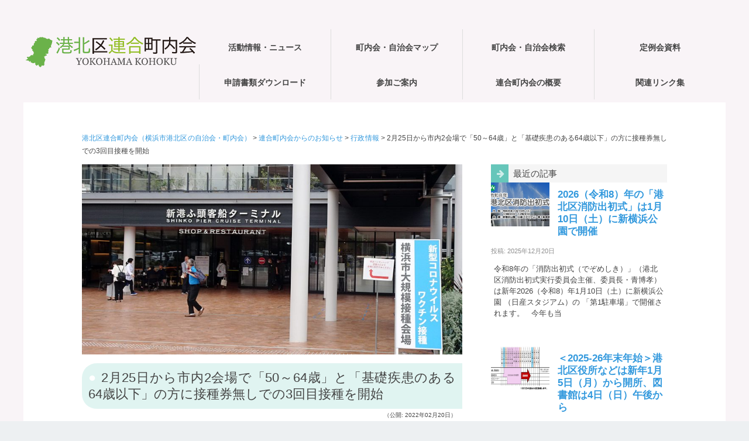

--- FILE ---
content_type: text/html; charset=UTF-8
request_url: https://kohoku-rengou.net/saigai_2022-2/
body_size: 57389
content:

<!DOCTYPE html><html lang="ja"><head><meta charset="UTF-8" /><meta name="viewport" content="width=device-width,initial-scale=1.0"><meta name="format-detection" content="telephone=no" /><link rel="stylesheet" href="https://kohoku-rengou.net/wp-content/cache/autoptimize/autoptimize_single_9a8cff19158e4686b34e0ce93b7dce2d.php" type="text/css" /><link rel="stylesheet" href="https://kohoku-rengou.net/wp-content/cache/autoptimize/autoptimize_single_e9eff5a6ea56a287ada1f392214f1812.php" type="text/css" /><link href="https://maxcdn.bootstrapcdn.com/font-awesome/4.7.0/css/font-awesome.min.css" rel="stylesheet" integrity="sha384-wvfXpqpZZVQGK6TAh5PVlGOfQNHSoD2xbE+QkPxCAFlNEevoEH3Sl0sibVcOQVnN" crossorigin="anonymous"><link rel="alternate" type="application/rss+xml" title="RSS 2.0" href="https://kohoku-rengou.net/feed/" /><link rel="alternate" type="text/xml" title="RSS .92" href="https://kohoku-rengou.net/feed/rss/" /><link rel="alternate" type="application/atom+xml" title="Atom 0.3" href="https://kohoku-rengou.net/feed/atom/" /><link rel="pingback" href="https://kohoku-rengou.net/xmlrpc.php" /><link rel="start" href="https://kohoku-rengou.net" title="Home" /><style>img:is([sizes="auto" i], [sizes^="auto," i]) { contain-intrinsic-size: 3000px 1500px }</style><title>2月25日から市内2会場で「50～64歳」と「基礎疾患のある64歳以下」の方に接種券無しでの3回目接種を開始 | 港北区連合町内会（横浜市港北区の自治会・町内会）</title><meta name="robots" content="max-image-preview:large" /><meta name="author" content="kohoku"/><link rel="canonical" href="https://kohoku-rengou.net/saigai_2022-2/" /><meta name="generator" content="All in One SEO (AIOSEO) 4.8.1.1" /><meta property="og:locale" content="ja_JP" /><meta property="og:site_name" content="港北区連合町内会（横浜市港北区の自治会・町内会） | 横浜市港北区の連合町内会（区連会）公式ホームページ" /><meta property="og:type" content="article" /><meta property="og:title" content="2月25日から市内2会場で「50～64歳」と「基礎疾患のある64歳以下」の方に接種券無しでの3回目接種を開始 | 港北区連合町内会（横浜市港北区の自治会・町内会）" /><meta property="og:url" content="https://kohoku-rengou.net/saigai_2022-2/" /><meta property="article:published_time" content="2022-02-19T17:16:24+00:00" /><meta property="article:modified_time" content="2023-04-21T05:28:30+00:00" /><meta name="twitter:card" content="summary" /><meta name="twitter:title" content="2月25日から市内2会場で「50～64歳」と「基礎疾患のある64歳以下」の方に接種券無しでの3回目接種を開始 | 港北区連合町内会（横浜市港北区の自治会・町内会）" /> <script type="application/ld+json" class="aioseo-schema">{"@context":"https:\/\/schema.org","@graph":[{"@type":"Article","@id":"https:\/\/kohoku-rengou.net\/saigai_2022-2\/#article","name":"2\u670825\u65e5\u304b\u3089\u5e02\u51852\u4f1a\u5834\u3067\u300c50\uff5e64\u6b73\u300d\u3068\u300c\u57fa\u790e\u75be\u60a3\u306e\u3042\u308b64\u6b73\u4ee5\u4e0b\u300d\u306e\u65b9\u306b\u63a5\u7a2e\u5238\u7121\u3057\u3067\u306e3\u56de\u76ee\u63a5\u7a2e\u3092\u958b\u59cb | \u6e2f\u5317\u533a\u9023\u5408\u753a\u5185\u4f1a\uff08\u6a2a\u6d5c\u5e02\u6e2f\u5317\u533a\u306e\u81ea\u6cbb\u4f1a\u30fb\u753a\u5185\u4f1a\uff09","headline":"2\u670825\u65e5\u304b\u3089\u5e02\u51852\u4f1a\u5834\u3067\u300c50\uff5e64\u6b73\u300d\u3068\u300c\u57fa\u790e\u75be\u60a3\u306e\u3042\u308b64\u6b73\u4ee5\u4e0b\u300d\u306e\u65b9\u306b\u63a5\u7a2e\u5238\u7121\u3057\u3067\u306e3\u56de\u76ee\u63a5\u7a2e\u3092\u958b\u59cb","author":{"@id":"https:\/\/kohoku-rengou.net\/author\/kohoku\/#author"},"publisher":{"@id":"https:\/\/kohoku-rengou.net\/#organization"},"image":{"@type":"ImageObject","url":"https:\/\/kohoku-rengou.net\/wp-content\/uploads\/2022\/02\/pp220220_02.jpg","width":1000,"height":648},"datePublished":"2022-02-20T02:16:24+09:00","dateModified":"2023-04-21T14:28:30+09:00","inLanguage":"ja","mainEntityOfPage":{"@id":"https:\/\/kohoku-rengou.net\/saigai_2022-2\/#webpage"},"isPartOf":{"@id":"https:\/\/kohoku-rengou.net\/saigai_2022-2\/#webpage"},"articleSection":"\u884c\u653f\u60c5\u5831, 3\u56de\u76ee\u63a5\u7a2e, \u30ef\u30af\u30c1\u30f3\u63a5\u7a2e, \u63a5\u7a2e\u4f1a\u5834, \u63a5\u7a2e\u5238, \u65b0\u578b\u30b3\u30ed\u30ca\u30a6\u30a4\u30eb\u30b9, \u884c\u653f\u60c5\u5831, \u8ffd\u52a0\u63a5\u7a2e"},{"@type":"BreadcrumbList","@id":"https:\/\/kohoku-rengou.net\/saigai_2022-2\/#breadcrumblist","itemListElement":[{"@type":"ListItem","@id":"https:\/\/kohoku-rengou.net\/#listItem","position":1,"name":"\u5bb6","item":"https:\/\/kohoku-rengou.net\/","nextItem":{"@type":"ListItem","@id":"https:\/\/kohoku-rengou.net\/saigai_2022-2\/#listItem","name":"2\u670825\u65e5\u304b\u3089\u5e02\u51852\u4f1a\u5834\u3067\u300c50\uff5e64\u6b73\u300d\u3068\u300c\u57fa\u790e\u75be\u60a3\u306e\u3042\u308b64\u6b73\u4ee5\u4e0b\u300d\u306e\u65b9\u306b\u63a5\u7a2e\u5238\u7121\u3057\u3067\u306e3\u56de\u76ee\u63a5\u7a2e\u3092\u958b\u59cb"}},{"@type":"ListItem","@id":"https:\/\/kohoku-rengou.net\/saigai_2022-2\/#listItem","position":2,"name":"2\u670825\u65e5\u304b\u3089\u5e02\u51852\u4f1a\u5834\u3067\u300c50\uff5e64\u6b73\u300d\u3068\u300c\u57fa\u790e\u75be\u60a3\u306e\u3042\u308b64\u6b73\u4ee5\u4e0b\u300d\u306e\u65b9\u306b\u63a5\u7a2e\u5238\u7121\u3057\u3067\u306e3\u56de\u76ee\u63a5\u7a2e\u3092\u958b\u59cb","previousItem":{"@type":"ListItem","@id":"https:\/\/kohoku-rengou.net\/#listItem","name":"\u5bb6"}}]},{"@type":"Organization","@id":"https:\/\/kohoku-rengou.net\/#organization","name":"\u6e2f\u5317\u533a\u9023\u5408\u753a\u5185\u4f1a","description":"\u6a2a\u6d5c\u5e02\u6e2f\u5317\u533a\u306e\u9023\u5408\u753a\u5185\u4f1a\uff08\u533a\u9023\u4f1a\uff09\u516c\u5f0f\u30db\u30fc\u30e0\u30da\u30fc\u30b8 \u6e2f\u5317\u533a\u9023\u5408\u753a\u5185\u4f1a\u306f\u6a2a\u6d5c\u5e02\u6e2f\u5317\u533a\u306e13\u5730\u533a\u3067\u6d3b\u52d5\u3059\u308b\u753a\u5185\u4f1a\u30fb\u81ea\u6cbb\u4f1a\u306e\u4ee3\u8868\u8005\u304c\u96c6\u307e\u308a\u69cb\u6210\u3057\u3066\u3044\u307e\u3059","url":"https:\/\/kohoku-rengou.net\/"},{"@type":"Person","@id":"https:\/\/kohoku-rengou.net\/author\/kohoku\/#author","url":"https:\/\/kohoku-rengou.net\/author\/kohoku\/","name":"kohoku"},{"@type":"WebPage","@id":"https:\/\/kohoku-rengou.net\/saigai_2022-2\/#webpage","url":"https:\/\/kohoku-rengou.net\/saigai_2022-2\/","name":"2\u670825\u65e5\u304b\u3089\u5e02\u51852\u4f1a\u5834\u3067\u300c50\uff5e64\u6b73\u300d\u3068\u300c\u57fa\u790e\u75be\u60a3\u306e\u3042\u308b64\u6b73\u4ee5\u4e0b\u300d\u306e\u65b9\u306b\u63a5\u7a2e\u5238\u7121\u3057\u3067\u306e3\u56de\u76ee\u63a5\u7a2e\u3092\u958b\u59cb | \u6e2f\u5317\u533a\u9023\u5408\u753a\u5185\u4f1a\uff08\u6a2a\u6d5c\u5e02\u6e2f\u5317\u533a\u306e\u81ea\u6cbb\u4f1a\u30fb\u753a\u5185\u4f1a\uff09","inLanguage":"ja","isPartOf":{"@id":"https:\/\/kohoku-rengou.net\/#website"},"breadcrumb":{"@id":"https:\/\/kohoku-rengou.net\/saigai_2022-2\/#breadcrumblist"},"author":{"@id":"https:\/\/kohoku-rengou.net\/author\/kohoku\/#author"},"creator":{"@id":"https:\/\/kohoku-rengou.net\/author\/kohoku\/#author"},"image":{"@type":"ImageObject","url":"https:\/\/kohoku-rengou.net\/wp-content\/uploads\/2022\/02\/pp220220_02.jpg","@id":"https:\/\/kohoku-rengou.net\/saigai_2022-2\/#mainImage","width":1000,"height":648},"primaryImageOfPage":{"@id":"https:\/\/kohoku-rengou.net\/saigai_2022-2\/#mainImage"},"datePublished":"2022-02-20T02:16:24+09:00","dateModified":"2023-04-21T14:28:30+09:00"},{"@type":"WebSite","@id":"https:\/\/kohoku-rengou.net\/#website","url":"https:\/\/kohoku-rengou.net\/","name":"\u6e2f\u5317\u533a\u9023\u5408\u753a\u5185\u4f1a\uff5e\u3053\u3046\u307b\u304f\u306e\u753a\u5185\u4f1a\u30fb\u81ea\u6cbb\u4f1a","alternateName":"\u6e2f\u5317\u533a\u9023\u5408\u753a\u5185\u4f1a","description":"\u6a2a\u6d5c\u5e02\u6e2f\u5317\u533a\u306e\u9023\u5408\u753a\u5185\u4f1a\uff08\u533a\u9023\u4f1a\uff09\u516c\u5f0f\u30db\u30fc\u30e0\u30da\u30fc\u30b8","inLanguage":"ja","publisher":{"@id":"https:\/\/kohoku-rengou.net\/#organization"}}]}</script> <link rel='dns-prefetch' href='//www.googletagmanager.com' /> <script type="text/javascript" id="wpp-js" src="https://kohoku-rengou.net/wp-content/plugins/wordpress-popular-posts/assets/js/wpp.min.js?ver=7.3.1" data-sampling="0" data-sampling-rate="100" data-api-url="https://kohoku-rengou.net/wp-json/wordpress-popular-posts" data-post-id="3696" data-token="3ab0bbd67d" data-lang="0" data-debug="0"></script> <script defer src="[data-uri]"></script> <style id='wp-emoji-styles-inline-css' type='text/css'>img.wp-smiley, img.emoji {
		display: inline !important;
		border: none !important;
		box-shadow: none !important;
		height: 1em !important;
		width: 1em !important;
		margin: 0 0.07em !important;
		vertical-align: -0.1em !important;
		background: none !important;
		padding: 0 !important;
	}</style><link rel='stylesheet' id='wp-block-library-css' href='https://kohoku-rengou.net/wp-includes/css/dist/block-library/style.min.css?ver=6.8.3' type='text/css' media='all' /><style id='classic-theme-styles-inline-css' type='text/css'>/*! This file is auto-generated */
.wp-block-button__link{color:#fff;background-color:#32373c;border-radius:9999px;box-shadow:none;text-decoration:none;padding:calc(.667em + 2px) calc(1.333em + 2px);font-size:1.125em}.wp-block-file__button{background:#32373c;color:#fff;text-decoration:none}</style><style id='global-styles-inline-css' type='text/css'>:root{--wp--preset--aspect-ratio--square: 1;--wp--preset--aspect-ratio--4-3: 4/3;--wp--preset--aspect-ratio--3-4: 3/4;--wp--preset--aspect-ratio--3-2: 3/2;--wp--preset--aspect-ratio--2-3: 2/3;--wp--preset--aspect-ratio--16-9: 16/9;--wp--preset--aspect-ratio--9-16: 9/16;--wp--preset--color--black: #000000;--wp--preset--color--cyan-bluish-gray: #abb8c3;--wp--preset--color--white: #ffffff;--wp--preset--color--pale-pink: #f78da7;--wp--preset--color--vivid-red: #cf2e2e;--wp--preset--color--luminous-vivid-orange: #ff6900;--wp--preset--color--luminous-vivid-amber: #fcb900;--wp--preset--color--light-green-cyan: #7bdcb5;--wp--preset--color--vivid-green-cyan: #00d084;--wp--preset--color--pale-cyan-blue: #8ed1fc;--wp--preset--color--vivid-cyan-blue: #0693e3;--wp--preset--color--vivid-purple: #9b51e0;--wp--preset--gradient--vivid-cyan-blue-to-vivid-purple: linear-gradient(135deg,rgba(6,147,227,1) 0%,rgb(155,81,224) 100%);--wp--preset--gradient--light-green-cyan-to-vivid-green-cyan: linear-gradient(135deg,rgb(122,220,180) 0%,rgb(0,208,130) 100%);--wp--preset--gradient--luminous-vivid-amber-to-luminous-vivid-orange: linear-gradient(135deg,rgba(252,185,0,1) 0%,rgba(255,105,0,1) 100%);--wp--preset--gradient--luminous-vivid-orange-to-vivid-red: linear-gradient(135deg,rgba(255,105,0,1) 0%,rgb(207,46,46) 100%);--wp--preset--gradient--very-light-gray-to-cyan-bluish-gray: linear-gradient(135deg,rgb(238,238,238) 0%,rgb(169,184,195) 100%);--wp--preset--gradient--cool-to-warm-spectrum: linear-gradient(135deg,rgb(74,234,220) 0%,rgb(151,120,209) 20%,rgb(207,42,186) 40%,rgb(238,44,130) 60%,rgb(251,105,98) 80%,rgb(254,248,76) 100%);--wp--preset--gradient--blush-light-purple: linear-gradient(135deg,rgb(255,206,236) 0%,rgb(152,150,240) 100%);--wp--preset--gradient--blush-bordeaux: linear-gradient(135deg,rgb(254,205,165) 0%,rgb(254,45,45) 50%,rgb(107,0,62) 100%);--wp--preset--gradient--luminous-dusk: linear-gradient(135deg,rgb(255,203,112) 0%,rgb(199,81,192) 50%,rgb(65,88,208) 100%);--wp--preset--gradient--pale-ocean: linear-gradient(135deg,rgb(255,245,203) 0%,rgb(182,227,212) 50%,rgb(51,167,181) 100%);--wp--preset--gradient--electric-grass: linear-gradient(135deg,rgb(202,248,128) 0%,rgb(113,206,126) 100%);--wp--preset--gradient--midnight: linear-gradient(135deg,rgb(2,3,129) 0%,rgb(40,116,252) 100%);--wp--preset--font-size--small: 13px;--wp--preset--font-size--medium: 20px;--wp--preset--font-size--large: 36px;--wp--preset--font-size--x-large: 42px;--wp--preset--spacing--20: 0.44rem;--wp--preset--spacing--30: 0.67rem;--wp--preset--spacing--40: 1rem;--wp--preset--spacing--50: 1.5rem;--wp--preset--spacing--60: 2.25rem;--wp--preset--spacing--70: 3.38rem;--wp--preset--spacing--80: 5.06rem;--wp--preset--shadow--natural: 6px 6px 9px rgba(0, 0, 0, 0.2);--wp--preset--shadow--deep: 12px 12px 50px rgba(0, 0, 0, 0.4);--wp--preset--shadow--sharp: 6px 6px 0px rgba(0, 0, 0, 0.2);--wp--preset--shadow--outlined: 6px 6px 0px -3px rgba(255, 255, 255, 1), 6px 6px rgba(0, 0, 0, 1);--wp--preset--shadow--crisp: 6px 6px 0px rgba(0, 0, 0, 1);}:where(.is-layout-flex){gap: 0.5em;}:where(.is-layout-grid){gap: 0.5em;}body .is-layout-flex{display: flex;}.is-layout-flex{flex-wrap: wrap;align-items: center;}.is-layout-flex > :is(*, div){margin: 0;}body .is-layout-grid{display: grid;}.is-layout-grid > :is(*, div){margin: 0;}:where(.wp-block-columns.is-layout-flex){gap: 2em;}:where(.wp-block-columns.is-layout-grid){gap: 2em;}:where(.wp-block-post-template.is-layout-flex){gap: 1.25em;}:where(.wp-block-post-template.is-layout-grid){gap: 1.25em;}.has-black-color{color: var(--wp--preset--color--black) !important;}.has-cyan-bluish-gray-color{color: var(--wp--preset--color--cyan-bluish-gray) !important;}.has-white-color{color: var(--wp--preset--color--white) !important;}.has-pale-pink-color{color: var(--wp--preset--color--pale-pink) !important;}.has-vivid-red-color{color: var(--wp--preset--color--vivid-red) !important;}.has-luminous-vivid-orange-color{color: var(--wp--preset--color--luminous-vivid-orange) !important;}.has-luminous-vivid-amber-color{color: var(--wp--preset--color--luminous-vivid-amber) !important;}.has-light-green-cyan-color{color: var(--wp--preset--color--light-green-cyan) !important;}.has-vivid-green-cyan-color{color: var(--wp--preset--color--vivid-green-cyan) !important;}.has-pale-cyan-blue-color{color: var(--wp--preset--color--pale-cyan-blue) !important;}.has-vivid-cyan-blue-color{color: var(--wp--preset--color--vivid-cyan-blue) !important;}.has-vivid-purple-color{color: var(--wp--preset--color--vivid-purple) !important;}.has-black-background-color{background-color: var(--wp--preset--color--black) !important;}.has-cyan-bluish-gray-background-color{background-color: var(--wp--preset--color--cyan-bluish-gray) !important;}.has-white-background-color{background-color: var(--wp--preset--color--white) !important;}.has-pale-pink-background-color{background-color: var(--wp--preset--color--pale-pink) !important;}.has-vivid-red-background-color{background-color: var(--wp--preset--color--vivid-red) !important;}.has-luminous-vivid-orange-background-color{background-color: var(--wp--preset--color--luminous-vivid-orange) !important;}.has-luminous-vivid-amber-background-color{background-color: var(--wp--preset--color--luminous-vivid-amber) !important;}.has-light-green-cyan-background-color{background-color: var(--wp--preset--color--light-green-cyan) !important;}.has-vivid-green-cyan-background-color{background-color: var(--wp--preset--color--vivid-green-cyan) !important;}.has-pale-cyan-blue-background-color{background-color: var(--wp--preset--color--pale-cyan-blue) !important;}.has-vivid-cyan-blue-background-color{background-color: var(--wp--preset--color--vivid-cyan-blue) !important;}.has-vivid-purple-background-color{background-color: var(--wp--preset--color--vivid-purple) !important;}.has-black-border-color{border-color: var(--wp--preset--color--black) !important;}.has-cyan-bluish-gray-border-color{border-color: var(--wp--preset--color--cyan-bluish-gray) !important;}.has-white-border-color{border-color: var(--wp--preset--color--white) !important;}.has-pale-pink-border-color{border-color: var(--wp--preset--color--pale-pink) !important;}.has-vivid-red-border-color{border-color: var(--wp--preset--color--vivid-red) !important;}.has-luminous-vivid-orange-border-color{border-color: var(--wp--preset--color--luminous-vivid-orange) !important;}.has-luminous-vivid-amber-border-color{border-color: var(--wp--preset--color--luminous-vivid-amber) !important;}.has-light-green-cyan-border-color{border-color: var(--wp--preset--color--light-green-cyan) !important;}.has-vivid-green-cyan-border-color{border-color: var(--wp--preset--color--vivid-green-cyan) !important;}.has-pale-cyan-blue-border-color{border-color: var(--wp--preset--color--pale-cyan-blue) !important;}.has-vivid-cyan-blue-border-color{border-color: var(--wp--preset--color--vivid-cyan-blue) !important;}.has-vivid-purple-border-color{border-color: var(--wp--preset--color--vivid-purple) !important;}.has-vivid-cyan-blue-to-vivid-purple-gradient-background{background: var(--wp--preset--gradient--vivid-cyan-blue-to-vivid-purple) !important;}.has-light-green-cyan-to-vivid-green-cyan-gradient-background{background: var(--wp--preset--gradient--light-green-cyan-to-vivid-green-cyan) !important;}.has-luminous-vivid-amber-to-luminous-vivid-orange-gradient-background{background: var(--wp--preset--gradient--luminous-vivid-amber-to-luminous-vivid-orange) !important;}.has-luminous-vivid-orange-to-vivid-red-gradient-background{background: var(--wp--preset--gradient--luminous-vivid-orange-to-vivid-red) !important;}.has-very-light-gray-to-cyan-bluish-gray-gradient-background{background: var(--wp--preset--gradient--very-light-gray-to-cyan-bluish-gray) !important;}.has-cool-to-warm-spectrum-gradient-background{background: var(--wp--preset--gradient--cool-to-warm-spectrum) !important;}.has-blush-light-purple-gradient-background{background: var(--wp--preset--gradient--blush-light-purple) !important;}.has-blush-bordeaux-gradient-background{background: var(--wp--preset--gradient--blush-bordeaux) !important;}.has-luminous-dusk-gradient-background{background: var(--wp--preset--gradient--luminous-dusk) !important;}.has-pale-ocean-gradient-background{background: var(--wp--preset--gradient--pale-ocean) !important;}.has-electric-grass-gradient-background{background: var(--wp--preset--gradient--electric-grass) !important;}.has-midnight-gradient-background{background: var(--wp--preset--gradient--midnight) !important;}.has-small-font-size{font-size: var(--wp--preset--font-size--small) !important;}.has-medium-font-size{font-size: var(--wp--preset--font-size--medium) !important;}.has-large-font-size{font-size: var(--wp--preset--font-size--large) !important;}.has-x-large-font-size{font-size: var(--wp--preset--font-size--x-large) !important;}
:where(.wp-block-post-template.is-layout-flex){gap: 1.25em;}:where(.wp-block-post-template.is-layout-grid){gap: 1.25em;}
:where(.wp-block-columns.is-layout-flex){gap: 2em;}:where(.wp-block-columns.is-layout-grid){gap: 2em;}
:root :where(.wp-block-pullquote){font-size: 1.5em;line-height: 1.6;}</style><link rel='stylesheet' id='wordpress-popular-posts-css-css' href='https://kohoku-rengou.net/wp-content/cache/autoptimize/autoptimize_single_c45f68fb3fc3a1b08f93a0827ea4b067.php?ver=7.3.1' type='text/css' media='all' /><link rel='stylesheet' id='wp-pagenavi-css' href='https://kohoku-rengou.net/wp-content/cache/autoptimize/autoptimize_single_73d29ecb3ae4eb2b78712fab3a46d32d.php?ver=2.70' type='text/css' media='all' /> <script defer type="text/javascript" src="https://kohoku-rengou.net/wp-includes/js/jquery/jquery.min.js?ver=3.7.1" id="jquery-core-js"></script> <script defer type="text/javascript" src="https://kohoku-rengou.net/wp-includes/js/jquery/jquery-migrate.min.js?ver=3.4.1" id="jquery-migrate-js"></script>    <script defer type="text/javascript" src="https://www.googletagmanager.com/gtag/js?id=GT-TX9CDDF" id="google_gtagjs-js"></script> <script defer id="google_gtagjs-js-after" src="[data-uri]"></script> <link rel="EditURI" type="application/rsd+xml" title="RSD" href="https://kohoku-rengou.net/xmlrpc.php?rsd" /><meta name="generator" content="WordPress 6.8.3" /><link rel='shortlink' href='https://kohoku-rengou.net/?p=3696' /><meta name="generator" content="Site Kit by Google 1.150.0" /><style id="wpp-loading-animation-styles">@-webkit-keyframes bgslide{from{background-position-x:0}to{background-position-x:-200%}}@keyframes bgslide{from{background-position-x:0}to{background-position-x:-200%}}.wpp-widget-block-placeholder,.wpp-shortcode-placeholder{margin:0 auto;width:60px;height:3px;background:#dd3737;background:linear-gradient(90deg,#dd3737 0%,#571313 10%,#dd3737 100%);background-size:200% auto;border-radius:3px;-webkit-animation:bgslide 1s infinite linear;animation:bgslide 1s infinite linear}</style><style type="text/css">/* 基本設定 */
body {color: #444444; font-size: 0.875em; line-height: 1.6em;}
#ptitle {color: #81d742;}
#ptitle a {color: #81d742; text-decoration:none;}
/* Link color */
a {color:#3399DD;}
a:hover {color:#CC0066;}
#contents-white #post-list-split  h3 a:hover{color:#CC0066;}
#contents-white #post-list-box  h3 a:hover{color:#CC0066;}
#post-list-card article h4 a:hover{color:#CC0066;}
#post-list-img article h3 a:hover {color:#CC0066;}
#related-posts  article h5 a:hover {color:#CC0066;}
.comments .reply a:hover{color:#CC0066;}
.sidebar-wrapper ul li a:hover{color:#CC0066;}
.footer-wrapper a:hover{color:#CC0066;}
.rank-post .p-post a:hover{color:#CC0066;}
.source a:hover{color:#CC0066;}
/*  ヘッダーナビゲーション  */
#gnav nav ul {font-size: 0.99em;}
#gnav nav  ul  li {width: 25%;}
#gnav nav > ul > li  ul li a{background: #66C6BA; }
#gnav nav > ul > li:hover > a{background: #66C6BA; }
#gnav nav > ul > li  ul li:hover > a{background: #66C6BA; }
#gnav nav  > ul  >li.current-menu-parent >a, #gnav nav > ul  > li.current-menu-item > a {background: #66C6BA;}
/* コンテンツ */
.heading-title, .subheading-title{background: rgba(102,198,186,0.2);}
/* トップページ等設定 */
#info, #contents-color {background-color: #66C6BA;}
/* ２カラム用設定 */
.archive #contents {float: left; width: auto; max-width: calc(100% - 350px); margin: 0; padding: 0; text-align: justify; text-justify: inter-ideograph;}
.single #containar-inner{max-width: 1000px;}
.single #contents {float: left; width: auto; max-width: calc(100% - 350px); margin: 0; padding: 0; text-align: justify; text-justify: inter-ideograph;}
.page #containar-inner{max-width: 1000px;}
.page #contents {float: left; width: auto; max-width: calc(100% - 350px); margin: 0; padding: 0; text-align: justify; text-justify: inter-ideograph;}
/* リスト表示01 */
.p-list article {border-color: 1px dotted #66C6BA; }
/*  続きを読む  */
.next  a:hover {background-color: #66C6BA;}
#contents-color .next  a:hover {background-color: #649DAD;}
/* サイドバー */
.sidebar-wrapper h4{border-color: #66C6BA;}
/* フッター */
.footer-wrapper h4{background: rgba(102,198,186,0.2);}
/* ページナビ */
.wp-pagenavi a:hover{background-color:#649DAD;}
.wp-pagenavi span.current{background-color:#66C6BA;}
/* ------ピックアップ記事等 */
.rank-post .p-post .num2{background-color:#66C6BA;}
/*  検索フォーム  */
#searchsubmit:hover {background-color: #66C6BA;}
/* タグクラウド */
.tagcloud  a:hover {background: #66C6BA; color: #FFF;}
/* 投稿 */
.doc {font-size: 1.08em; line-height: 2.0em;}
/*  サイドバー位置  */
.archive #contents, .single #contents, .page #contents {float: left;}
.archive #sidebar, .single #sidebar, .page #sidebar {float: right;}
#gnav-btn a{color: #66C6BA;}

@media screen and (max-width: 979px) {
  /* コンテンツ */
  .archive #contents, .single #contents, .page #contents{float: none; max-width: 100%;}
}</style><style type="text/css" id="custom-background-css">body.custom-background { background-color: #f9f4f7; }</style><link rel="icon" href="https://kohoku-rengou.net/wp-content/uploads/2020/08/cropped-siteicon-1-32x32.png" sizes="32x32" /><link rel="icon" href="https://kohoku-rengou.net/wp-content/uploads/2020/08/cropped-siteicon-1-192x192.png" sizes="192x192" /><link rel="apple-touch-icon" href="https://kohoku-rengou.net/wp-content/uploads/2020/08/cropped-siteicon-1-180x180.png" /><meta name="msapplication-TileImage" content="https://kohoku-rengou.net/wp-content/uploads/2020/08/cropped-siteicon-1-270x270.png" /> <!--[if lt IE 9]> <script src="http://html5shiv.googlecode.com/svn/trunk/html5.js"></script> <script src="https://kohoku-rengou.net/wp-content/themes/a1410/js/respond.min.js"></script> <![endif]--></head><body class="wp-singular post-template-default single single-post postid-3696 single-format-standard custom-background wp-theme-a1410"><div id="wrapper"><header><div id="gnav-btn"><div><a class="fa fa-bars" href="#"></a></div></div><div id="header-inner"><div id="ptitle"><a href="https://kohoku-rengou.net"><img src="https://kohoku-rengou.net/wp-content/uploads/2020/08/minirogo_300.png" alt="港北区連合町内会（横浜市港北区の自治会・町内会）" /></a></div><div id="gnav"><nav><ul><li><a href="https://kohoku-rengou.net/news/"><span class="target">活動情報・ニュース</span></a></li><li><a href="https://kohoku-rengou.net/area_info/"><span class="target">町内会・自治会マップ</span></a></li><li><a href="https://kohoku-rengou.net/area_search/"><span class="target">町内会・自治会検索</span></a></li><li><a href="https://kohoku-rengou.net/meeting_materials/"><span class="target">定例会資料</span></a></li><li><a href="https://kohoku-rengou.net/documents/"><span class="target">申請書類ダウンロード</span></a></li><li><a href="https://kohoku-rengou.net/joining/"><span class="target">参加ご案内</span></a></li><li><a href="https://kohoku-rengou.net/information/"><span class="target">連合町内会の概要</span></a><ul class="sub-menu"><li><a href="https://kohoku-rengou.net/information/video/"><span class="target">映像と動画のページ</span></a></li></ul></li><li><a href="https://kohoku-rengou.net/link/"><span class="target">関連リンク集</span></a></li></ul></nav></div></div></header><div class="clr"></div><div id="containar"><div id="containar-inner"><div id="plist"> <span property="itemListElement" typeof="ListItem"><a property="item" typeof="WebPage" title="Go to 港北区連合町内会（横浜市港北区の自治会・町内会）." href="https://kohoku-rengou.net" class="home" ><span property="name">港北区連合町内会（横浜市港北区の自治会・町内会）</span></a><meta property="position" content="1"></span> &gt; <span property="itemListElement" typeof="ListItem"><a property="item" typeof="WebPage" title="Go to the 連合町内会からのお知らせ category archives." href="https://kohoku-rengou.net/category/infomation/" class="taxonomy category" ><span property="name">連合町内会からのお知らせ</span></a><meta property="position" content="2"></span> &gt; <span property="itemListElement" typeof="ListItem"><a property="item" typeof="WebPage" title="Go to the 行政情報 category archives." href="https://kohoku-rengou.net/category/infomation/public/" class="taxonomy category" ><span property="name">行政情報</span></a><meta property="position" content="3"></span> &gt; <span property="itemListElement" typeof="ListItem"><span property="name" class="post post-post current-item">2月25日から市内2会場で「50～64歳」と「基礎疾患のある64歳以下」の方に接種券無しでの3回目接種を開始</span><meta property="url" content="https://kohoku-rengou.net/saigai_2022-2/"><meta property="position" content="4"></span></div><div id="contents"><div class="clr"></div><div class="eye-set txtcenter" style="margin-bottom: 15px;"><img width="900" height="450" src="https://kohoku-rengou.net/wp-content/uploads/2022/02/pp220220_02-900x450.jpg" class="attachment-l-size size-l-size wp-post-image" alt="" decoding="async" fetchpriority="high" /></div><article><h1 class="heading-title">2月25日から市内2会場で「50～64歳」と「基礎疾患のある64歳以下」の方に接種券無しでの3回目接種を開始</h1><div class="posted">（公開: 2022年02月20日）</div><div class="doc"><div>横浜市では「<strong>みなとみらい会場</strong>」（横浜ハンマーヘッド）と「<strong>桜木町・馬車道会場</strong>」（横浜ワールドポーターズ）で、「<strong>50～64歳</strong>」と「<strong>基礎疾患のある64～18歳</strong>」の市民に対し、接種券が届いていなくても<strong>3回目の接種が可能</strong>となります。ただし、2回目の接種完了から<strong>6カ月以上が経過</strong>していることが必要です。</div><p>&nbsp;</p><div><strong>接種券無し</strong>での3回目接種が可能となるのは以下の方々です。</div><ol><li><span style="font-size: 14pt;">3回目接種日に2回目接種完了から<strong>6カ月が経過</strong>している方</span></li><li><span style="font-size: 14pt;">3回目接種の接種券が届いていない方</span></li><li><span style="font-size: 14pt;">次のいずれかに該当する方→（1）<strong>基礎疾患</strong>のある<strong>18歳以上64歳以下</strong>の方、（2）<strong>50歳～64歳</strong>の方</span></li><li><span style="font-size: 14pt;">3回目接種日時点で横浜市内に住民登録がある方</span></li><li><span style="font-size: 14pt;">横浜市発行の接種券で2回目の接種を受け、「接種券番号」がわかる方</span></li></ol><div><div id="attachment_3701" style="width: 220px" class="wp-caption alignnone"><a href="https://kohoku-rengou.net/wp-content/uploads/2022/02/pp220220_01.jpg" target="_blank" rel="noopener noreferrer"><img decoding="async" aria-describedby="caption-attachment-3701" class="waku wp-image-3701 size-medium" src="https://kohoku-rengou.net/wp-content/uploads/2022/02/pp220220_01-210x300.jpg" alt="" width="210" height="300" srcset="https://kohoku-rengou.net/wp-content/uploads/2022/02/pp220220_01-210x300.jpg 210w, https://kohoku-rengou.net/wp-content/uploads/2022/02/pp220220_01-717x1024.jpg 717w, https://kohoku-rengou.net/wp-content/uploads/2022/02/pp220220_01-105x150.jpg 105w, https://kohoku-rengou.net/wp-content/uploads/2022/02/pp220220_01-768x1097.jpg 768w, https://kohoku-rengou.net/wp-content/uploads/2022/02/pp220220_01-1075x1536.jpg 1075w, https://kohoku-rengou.net/wp-content/uploads/2022/02/pp220220_01.jpg 1200w" sizes="(max-width: 210px) 100vw, 210px" /></a><p id="caption-attachment-3701" class="wp-caption-text">3回目の「接種券なし接種」の詳細（横浜市の発表資料より）</p></div></div><p>&nbsp;</p><div>以上に該当する方の接種予約は「インターネット受付」のみで行われ、<strong>専用の予約ページ</strong>からのみ可能です。</div><p>&nbsp;</p><div>現時点では「みなとみらい会場」が<strong>2月25日(金）</strong>から3月15日（火）まで1日あたり1000人、「桜木町・馬車道会場」は2月25日（金）から3月16日（水）まで1日あたり300人に実施予定となっています。</div><p>&nbsp;</p><div><strong>使用ワクチンは「モデルナ社製」</strong>となっており、1・2回目が「ファイザー社製」であっても<strong><a href="https://www.city.yokohama.lg.jp/kurashi/kenko-iryo/yobosesshu/vaccine/vaccine-portal/mix.html" target="_blank" rel="noopener noreferrer">交互接種が可能</a></strong>です。</div><p>&nbsp;</p><div>3回目接種と接種券の発送に関しては<a href="https://kohoku-rengou.net/saigai_2022/">こちらの記事でもご案内しています</a>。</div><p>&nbsp;</p><div><span style="font-size: 12pt;">3回目接種の<strong>「接種券なし接種」</strong>の詳細と予約については、<strong><a href="https://www.city.yokohama.lg.jp/kurashi/kenko-iryo/yobosesshu/vaccine/vaccine-portal/kennashi-sessyu.html" target="_blank" rel="noopener noreferrer">横浜市の特設ページをご確認ください</a></strong>。</span></div><div></div><div></div></div></article><div class="clr"></div> <br /><h3  class="subheading-title">同ジャンル関連コンテンツ</h3><div id="related-posts"><article><div class="img-set"> <a href="https://kohoku-rengou.net/osirase2022-3/" class="link"><img width="600" height="400" src="https://kohoku-rengou.net/wp-content/uploads/2022/10/221013p001-600x400.jpg" class="attachment-m-size size-m-size wp-post-image" alt="" decoding="async" /></a></div><h5><a href="https://kohoku-rengou.net/osirase2022-3/">【情報提供】一部地域で「用途地域」見直しを実施、10月24日（月）夜に港北公会堂にて説明会が開かれます</a></h5><p>2022（令和4）年10月、横浜市では土地利用の目的を13種類に分けた「用途地域」や、敷地面積に…</p></article><article><div class="img-set"> <a href="https://kohoku-rengou.net/kuminbunka_center/" class="link"><img width="600" height="400" src="https://kohoku-rengou.net/wp-content/uploads/2021/12/p211224_kuminbunka_image00-600x400.jpg" class="attachment-m-size size-m-size wp-post-image" alt="" decoding="async" loading="lazy" /></a></div><h5><a href="https://kohoku-rengou.net/kuminbunka_center/">【港北区】2023年度下期オープン「港北区民文化センター」の愛称案を募集中です</a></h5><p>2023年度下期（2023年10月～2024年3月）に綱島駅東口（新綱島駅）にオープンする港北区…</p></article><article><div class="img-set"> <a href="https://kohoku-rengou.net/saigai-2/" class="link"><img width="600" height="400" src="https://kohoku-rengou.net/wp-content/uploads/2021/03/0324_index-600x400.jpg" class="attachment-m-size size-m-size wp-post-image" alt="" decoding="async" loading="lazy" /></a></div><h5><a href="https://kohoku-rengou.net/saigai-2/">【横浜市発表】新型コロナウイルスワクチンの高齢者接種の見通しについて（3月24日）</a></h5><p>新型コロナウイルスワクチンの接種について、横浜市健康福祉局から2021年3月24日付けで、高齢者…</p></article><article><div class="img-set"> <a href="https://kohoku-rengou.net/osirase2025/" class="link"><img width="600" height="400" src="https://kohoku-rengou.net/wp-content/uploads/2025/08/ko250825index2-600x400.jpg" class="attachment-m-size size-m-size wp-post-image" alt="" decoding="async" loading="lazy" /></a></div><h5><a href="https://kohoku-rengou.net/osirase2025/">【ご協力お願いいたします】2025（令和7）年は9月～10月に「国勢調査」が行われます</a></h5><p>今年は5年に一度の「国勢調査」の年です。すでに港北区内でも各町内会・自治会の掲示板でも掲出いただ…</p></article><article><div class="img-set"> <a href="https://kohoku-rengou.net/bousai2024/" class="link"><img width="600" height="400" src="https://kohoku-rengou.net/wp-content/uploads/2024/03/p240322pp000-600x400.jpg" class="attachment-m-size size-m-size wp-post-image" alt="" decoding="async" loading="lazy" srcset="https://kohoku-rengou.net/wp-content/uploads/2024/03/p240322pp000-600x400.jpg 600w, https://kohoku-rengou.net/wp-content/uploads/2024/03/p240322pp000-300x200.jpg 300w, https://kohoku-rengou.net/wp-content/uploads/2024/03/p240322pp000-200x134.jpg 200w, https://kohoku-rengou.net/wp-content/uploads/2024/03/p240322pp000-768x513.jpg 768w, https://kohoku-rengou.net/wp-content/uploads/2024/03/p240322pp000.jpg 800w" sizes="auto, (max-width: 600px) 100vw, 600px" /></a></div><h5><a href="https://kohoku-rengou.net/bousai2024/">港北区でも「高潮」による浸水想定区域が見直されました（2024年3月）</a></h5><p>東京湾沿岸で台風などにより想定し得る最大規模の「高潮」が発生した場合の「浸水想定区域」について、…</p></article><article><div class="img-set"> <a href="https://kohoku-rengou.net/osirase2022-2/" class="link"><img width="600" height="400" src="https://kohoku-rengou.net/wp-content/uploads/2022/04/p220423p02-600x400.jpg" class="attachment-m-size size-m-size wp-post-image" alt="" decoding="async" loading="lazy" /></a></div><h5><a href="https://kohoku-rengou.net/osirase2022-2/">＜終了＞【情報提供】新横浜でも「マイナンバーカード」申請ができます、顔写真の無料撮影も</a></h5><p>新横浜駅から徒歩5分ほどのオフィスビル内に2021年1月から港北区役所が区民向けに「マイナンバー…</p></article><article><div class="img-set"> <a href="https://kohoku-rengou.net/osirase2023-4/" class="link"><img width="600" height="400" src="https://kohoku-rengou.net/wp-content/uploads/2023/05/ko230522p000-600x400.jpg" class="attachment-m-size size-m-size wp-post-image" alt="" decoding="async" loading="lazy" /></a></div><h5><a href="https://kohoku-rengou.net/osirase2023-4/">2023年度も港北区の基本目標は「活気にあふれ、人が、地域がつながる『ふるさと港北』」に</a></h5><p>2023（令和5）年度の港北区における運営方針が決まり、基本目標として前年度に続き「活気にあふれ…</p></article><article><div class="img-set"> <a href="https://kohoku-rengou.net/osirase2025-3/" class="link"><img width="600" height="400" src="https://kohoku-rengou.net/wp-content/uploads/2025/12/pp251212_0000-600x400.jpg" class="attachment-m-size size-m-size wp-post-image" alt="" decoding="async" loading="lazy" /></a></div><h5><a href="https://kohoku-rengou.net/osirase2025-3/">12月17日（水）以降に日吉駅前（商店街側）が自転車含め「一方通行」となります</a></h5><p>日吉駅前（西口＝商店街側）から放射状に広がる「普通部通り」「日吉中央通り」「浜銀通り」「サンロー…</p></article></div><div class="clr"></div></div><div id="sidebar"><div id="sidebar1"><div id="custom_post_widget-17" class="sidebar-wrapper"><h4>最近の記事</h4><div class="su-posts su-posts-default-loop "><div id="su-post-6394" class="su-post "> <a class="su-post-thumbnail" href="https://kohoku-rengou.net/event_2026/"><img loading="lazy" decoding="async" width="400" height="300" src="https://kohoku-rengou.net/wp-content/uploads/2025/12/p251220pp000-400x300.jpg" class="attachment-post-thumbnail size-post-thumbnail wp-post-image" alt="" srcset="https://kohoku-rengou.net/wp-content/uploads/2025/12/p251220pp000-400x300.jpg 400w, https://kohoku-rengou.net/wp-content/uploads/2025/12/p251220pp000-120x90.jpg 120w" sizes="auto, (max-width: 400px) 100vw, 400px" /></a><h2 class="su-post-title"><a href="https://kohoku-rengou.net/event_2026/">2026（令和8）年の「港北区消防出初式」は1月10日（土）に新横浜公園で開催</a></h2><div class="su-post-meta"> 投稿: 2025年12月20日</div><div class="su-post-excerpt"><p>令和8年の「消防出初式（でぞめしき）」（港北区消防出初式実行委員会主催、委員長・青博孝）は新年2026（令和8）年1月10日（土）に新横浜公園 （日産スタジアム）の 「第1駐車場」で開催されます。 &nbsp; 今年も当</p></div></div><div id="su-post-6386" class="su-post "> <a class="su-post-thumbnail" href="https://kohoku-rengou.net/osirase2025-4/"><img loading="lazy" decoding="async" width="400" height="300" src="https://kohoku-rengou.net/wp-content/uploads/2025/12/pp251219p-400x300.jpg" class="attachment-post-thumbnail size-post-thumbnail wp-post-image" alt="" srcset="https://kohoku-rengou.net/wp-content/uploads/2025/12/pp251219p-400x300.jpg 400w, https://kohoku-rengou.net/wp-content/uploads/2025/12/pp251219p-120x90.jpg 120w" sizes="auto, (max-width: 400px) 100vw, 400px" /></a><h2 class="su-post-title"><a href="https://kohoku-rengou.net/osirase2025-4/">＜2025-26年末年始＞港北区役所などは新年1月5日（月）から開所、図書館は4日（日）午後から</a></h2><div class="su-post-meta"> 投稿: 2025年12月19日</div><div class="su-post-excerpt"><p>2025（令和7）年の年末から2026（令和8）年の年始にかけて港北区役所などの行政機関をはじめ、図書館や地区センター、地域ケアプラザなどの市民向け施設も閉庁・休館となります。 &nbsp; 区役所に関しては年末が12月</p></div></div><div id="su-post-6370" class="su-post "> <a class="su-post-thumbnail" href="https://kohoku-rengou.net/osirase2025-2/"><img loading="lazy" decoding="async" width="400" height="300" src="https://kohoku-rengou.net/wp-content/uploads/2025/12/pp251212_00-400x300.jpg" class="attachment-post-thumbnail size-post-thumbnail wp-post-image" alt="" srcset="https://kohoku-rengou.net/wp-content/uploads/2025/12/pp251212_00-400x300.jpg 400w, https://kohoku-rengou.net/wp-content/uploads/2025/12/pp251212_00-120x90.jpg 120w" sizes="auto, (max-width: 400px) 100vw, 400px" /></a><h2 class="su-post-title"><a href="https://kohoku-rengou.net/osirase2025-2/">2025年の横浜市内「ごみ収集」は12月30日（火）まで、新年は1月5日（月）から始まります</a></h2><div class="su-post-meta"> 投稿: 2025年12月12日</div><div class="su-post-excerpt"><p>2025（令和7）年の「ごみ収集」は2025年12月30日（火）まで通常通り行われ、新年（2026年＝令和8年）は1月5日（月）から始まります。 &nbsp; 今年は5日間にわたってごみ回収がストップする形となるため、で</p></div></div><div id="su-post-6376" class="su-post "> <a class="su-post-thumbnail" href="https://kohoku-rengou.net/osirase2025-3/"><img loading="lazy" decoding="async" width="400" height="300" src="https://kohoku-rengou.net/wp-content/uploads/2025/12/pp251212_0000-400x300.jpg" class="attachment-post-thumbnail size-post-thumbnail wp-post-image" alt="" srcset="https://kohoku-rengou.net/wp-content/uploads/2025/12/pp251212_0000-400x300.jpg 400w, https://kohoku-rengou.net/wp-content/uploads/2025/12/pp251212_0000-120x90.jpg 120w" sizes="auto, (max-width: 400px) 100vw, 400px" /></a><h2 class="su-post-title"><a href="https://kohoku-rengou.net/osirase2025-3/">12月17日（水）以降に日吉駅前（商店街側）が自転車含め「一方通行」となります</a></h2><div class="su-post-meta"> 投稿: 2025年12月12日</div><div class="su-post-excerpt"><p>日吉駅前（西口＝商店街側）から放射状に広がる「普通部通り」「日吉中央通り」「浜銀通り」「サンロード」の4つの道路について、駅前（ロータリー）から70メートル程度にわたって一方通行に変わります。 &nbsp; &nbsp;</p></div></div><div id="su-post-6361" class="su-post "> <a class="su-post-thumbnail" href="https://kohoku-rengou.net/202511_materials/"><img loading="lazy" decoding="async" width="350" height="300" src="https://kohoku-rengou.net/wp-content/uploads/2020/09/siryou_kokai_350-350x300.jpg" class="attachment-post-thumbnail size-post-thumbnail wp-post-image" alt="資料公開" /></a><h2 class="su-post-title"><a href="https://kohoku-rengou.net/202511_materials/">2025年11月「定例会」の資料を公開しました（11月20日）</a></h2><div class="su-post-meta"> 投稿: 2025年11月20日</div><div class="su-post-excerpt"><p>港北区連合町内会では、2025（令和7）年度の「11月定例会」を11月20日（木）に港北区役所内で開催いたしました。 &nbsp; 今回は年内最後の開催となるため資料が多くなっています。議題・報告では、「災害時要援護者支</p></div></div></div></div></div><div id="sidebar2"><div id="nav_menu-4" class="sidebar-wrapper"><h4>カテゴリ</h4><div class="menu-topmenu-container"><ul id="menu-topmenu-1" class="menu"><li><a href="https://kohoku-rengou.net/news/">活動情報・ニュース</a></li><li><a href="https://kohoku-rengou.net/area_info/">町内会・自治会マップ</a></li><li><a href="https://kohoku-rengou.net/area_search/">町内会・自治会検索</a></li><li><a href="https://kohoku-rengou.net/meeting_materials/">定例会資料</a></li><li><a href="https://kohoku-rengou.net/documents/">申請書類ダウンロード</a></li><li><a href="https://kohoku-rengou.net/joining/">参加ご案内</a></li><li><a href="https://kohoku-rengou.net/information/">連合町内会の概要</a><ul class="sub-menu"><li><a href="https://kohoku-rengou.net/information/video/">映像と動画のページ</a></li></ul></li><li><a href="https://kohoku-rengou.net/link/">関連リンク集</a></li></ul></div></div><div id="nav_menu-5" class="sidebar-wrapper"><h4>町内会・自治会の紹介</h4><div class="menu-%e3%83%a1%e3%83%8b%e3%83%a5%e3%83%bc2%ef%bc%88%e5%90%84%e7%94%ba%e5%86%85%e4%bc%9a%e3%81%82%e3%82%8a%ef%bc%89-container"><ul id="menu-%e3%83%a1%e3%83%8b%e3%83%a5%e3%83%bc2%ef%bc%88%e5%90%84%e7%94%ba%e5%86%85%e4%bc%9a%e3%81%82%e3%82%8a%ef%bc%89" class="menu"><li><a href="https://kohoku-rengou.net/area_info/hiyoshi/">日吉地区連合町内会の紹介</a></li><li><a href="https://kohoku-rengou.net/area_info/tsunashima/">綱島地区連合自治会の紹介</a></li><li><a href="https://kohoku-rengou.net/area_info/oosone/">大曽根自治連合会の紹介</a></li><li><a href="https://kohoku-rengou.net/area_info/tarumachi/">樽町連合町内会の紹介</a></li><li><a href="https://kohoku-rengou.net/area_info/kikuna/">菊名地区連合町内会の紹介</a></li><li><a href="https://kohoku-rengou.net/area_info/morooka/">師岡地区連合町内会の紹介</a></li><li><a href="https://kohoku-rengou.net/area_info/ookurayama/">大倉山地区連合町会の紹介</a></li><li><a href="https://kohoku-rengou.net/area_info/shinohara/">篠原地区連合自治会の紹介</a></li><li><a href="https://kohoku-rengou.net/area_info/shirosato/">城郷地区連合町内会の紹介</a></li><li><a href="https://kohoku-rengou.net/area_info/nippa/">新羽町連合町内会の紹介</a></li><li><a href="https://kohoku-rengou.net/area_info/shinyoshida/">新吉田連合町内会の紹介</a></li><li><a href="https://kohoku-rengou.net/area_info/shinyoshida_asunaro/">新吉田あすなろ連合町内会の紹介</a></li><li><a href="https://kohoku-rengou.net/area_info/takata/">高田町連合町内会の紹介</a></li></ul></div></div></div></div><div class="clr"></div></div></div><footer><div id="footer-inner"><div class="f-left"><div class="inner"><div class="footer-wrapper"><h4>港北区連合町内会へのお問い合わせ</h4><p><img loading="lazy" decoding="async" class="alignleft wp-image-297 size-full" src="https://kohoku-rengou.net/wp-content/uploads/2020/09/mizukiy.jpg" alt="港北区ミズキー" width="60" height="75" /><strong><span style="font-size: 12pt;">港北区連合町内会事務局</span></strong><br /> （港北区役所・地域振興課内）<br /> 〒222-0032 横浜市港北区大豆戸町26-1<br /> TEL：045‐540‐2234／FAX：045‐540‐2245</p></div></div></div><div class="f-center"><div class="inner"><div class="footer-wrapper"><h4>港北区連合町内会のご案内</h4><p><a href="https://kohoku-rengou.net/information/"><img loading="lazy" decoding="async" class="alignleft wp-image-229" src="https://kohoku-rengou.net/wp-content/uploads/2020/09/gaiyou_rg-150x150.jpg" alt="港北区連合町内会の概要" width="51" height="51" srcset="https://kohoku-rengou.net/wp-content/uploads/2020/09/gaiyou_rg-150x150.jpg 150w, https://kohoku-rengou.net/wp-content/uploads/2020/09/gaiyou_rg-300x300.jpg 300w, https://kohoku-rengou.net/wp-content/uploads/2020/09/gaiyou_rg.jpg 500w" sizes="auto, (max-width: 51px) 100vw, 51px" /></a></p><p><span style="font-size: 10pt;">連合町内会を組織する各町内会・自治会はこちらのページで紹介・案内しておりますので<a href="https://kohoku-rengou.net/information/">ご覧ください</a></span></p></div></div></div><div class="f-right"><div class="inner"><div class="footer-wrapper"><h4>サイトマップのご案内</h4><p><span style="font-size: 14pt;"><a href="https://kohoku-rengou.net/ps-sitemap/"><img loading="lazy" decoding="async" class="alignleft wp-image-219" src="https://kohoku-rengou.net/wp-content/uploads/2020/09/sitemap_rg-150x150.jpg" alt="サイトマップ" width="50" height="50" srcset="https://kohoku-rengou.net/wp-content/uploads/2020/09/sitemap_rg-150x150.jpg 150w, https://kohoku-rengou.net/wp-content/uploads/2020/09/sitemap_rg-300x300.jpg 300w, https://kohoku-rengou.net/wp-content/uploads/2020/09/sitemap_rg.jpg 400w" sizes="auto, (max-width: 50px) 100vw, 50px" /></a></span></p><p><span style="font-size: 10pt;">本サイトの各ページを一覧表にて紹介する<strong><a href="https://kohoku-rengou.net/ps-sitemap/">サイトマップはこちら</a></strong>で公開しています</span></p></div></div></div><div class="clr"></div></div><div id="copyright"><p>&copy; 2020 港北区連合町内会（横浜市港北区の自治会・町内会）</p></div></footer></div>  <script type="speculationrules">{"prefetch":[{"source":"document","where":{"and":[{"href_matches":"\/*"},{"not":{"href_matches":["\/wp-*.php","\/wp-admin\/*","\/wp-content\/uploads\/*","\/wp-content\/*","\/wp-content\/plugins\/*","\/wp-content\/themes\/a1410\/*","\/*\\?(.+)"]}},{"not":{"selector_matches":"a[rel~=\"nofollow\"]"}},{"not":{"selector_matches":".no-prefetch, .no-prefetch a"}}]},"eagerness":"conservative"}]}</script> <link rel='stylesheet' id='su-shortcodes-css' href='https://kohoku-rengou.net/wp-content/cache/autoptimize/autoptimize_single_db7009310a85da4afa7b273d820bf5fe.php?ver=7.4.5' type='text/css' media='all' /> <script defer type="text/javascript" src="https://kohoku-rengou.net/wp-content/cache/autoptimize/autoptimize_single_20702abd7d53e3f859071af9e51217f9.php" id="myscript-js"></script> <script defer type="text/javascript" src="https://kohoku-rengou.net/wp-includes/js/comment-reply.min.js?ver=6.8.3" id="comment-reply-js" data-wp-strategy="async"></script> <script defer id="wpfront-scroll-top-js-extra" src="[data-uri]"></script> <script type="text/javascript" src="https://kohoku-rengou.net/wp-content/plugins/wpfront-scroll-top/includes/assets/wpfront-scroll-top.min.js?ver=3.0.0.06281" id="wpfront-scroll-top-js" defer="defer" data-wp-strategy="defer"></script> </body></html>

--- FILE ---
content_type: text/css; charset=utf-8
request_url: https://kohoku-rengou.net/wp-content/cache/autoptimize/autoptimize_single_9a8cff19158e4686b34e0ce93b7dce2d.php
body_size: 22832
content:
html{overflow-y:scroll;background-color:#edf0f2}body,div,dl,dt,dd,ul,ul li,h1,h2,h3,h4,h5,h6,pre,form,fieldset,input,textarea,p,blockquote,th,td,section,nav,article,aside,hgroup,header,address,figure,figcaption{margin:0;padding:0}address,caption,cite,code,dfn,em,strong,th,var{font-style:normal;font-weight:400}table{border-collapse:collapse;border-spacing:0}caption,th{text-align:left}q:before,q:after{content:''}object,embed{vertical-align:top}hr,legend{display:none}h1,h2,h3,h4,h5,h6{font-size:100%;font-weight:400}img,abbr,acronym,fieldset{border:0}img{vertical-align:bottom;-ms-interpolation-mode:bicubic}ul li{list-style-type:none}.textwidget{margin:0;padding:0;text-align:left}body{font-family:-apple-system,BlinkMacSystemFont,"Helvetica Neue","Noto Sans Japanese","ヒラギノ角ゴ ProN W3",Hiragino Kaku Gothic ProN,Arial,Meiryo,'ＭＳ Ｐゴシック',sans-serif;color:#333;font-size:.875em;line-height:1.6em;text-align:left;font-weight:400;-webkit-text-size-adjust:100%;-webkit-font-smoothing:antialiased}a{outline:none}a{color:#00a2d8;text-decoration:none}a:hover{color:#00a2d8;text-decoration:underline}img{max-width:100%;height:auto;-webkit-transition:all .25s ease-in-out;transition:all .25s ease-in-out;vertical-align:bottom}.alignleft{float:left;margin:5px 10px 5px 0}.alignright{float:right;margin:5px 0 5px 10px}.aligncenter{margin:5px auto;display:block}a.link img,a img.link{margin:0;overflow:hidden}a:hover.link img,a:hover img.link{transform:scale(1.15,1.15);-webkit-transform:scale(1.15,1.15)}*{-webkit-box-sizing:border-box;box-sizing:border-box}.text-center{text-align:center}#wrapper{width:100%}header{width:100%}#header-inner{width:1200px;margin:0 auto}#header-inner #ptitle{float:left;padding:50px 0}#gnav-btn{display:none}#gnav{width:calc(100%-300px);margin-left:300px}#gnav nav{padding:50px 0}#gnav nav>ul{list-style-type:none}#gnav nav>ul>li{position:relative;width:20%;float:left;margin:0;padding:0;height:60px;text-align:center;z-index:20}#gnav nav>ul li .target{padding:0 10px;display:inline-block;vertical-align:middle;line-height:1.2em}#gnav nav>ul>li a{display:block;margin:0;padding:0;color:#444;font-weight:700;line-height:60px;line-height:60px;text-decoration:none;border-left:1px solid #ddd}#gnav nav>ul>li:first-child a{border-left:none}#gnav nav>ul>li>ul{position:absolute;top:100%;left:0;list-style:none;margin:0}#gnav nav>ul>li:last-child>ul{left:-50%;width:100%}#gnav nav>ul>li ul li{overflow:hidden;width:150%;height:0;-webkit-transition:.2s;transition:.2s}#gnav nav>ul>li ul li a{height:40px;line-height:40px;padding-left:10px;text-align:left;color:#fff;font-size:1em;font-weight:700;background:#7ecae9}#gnav nav>ul>li:hover>a{background:#7ecae9;color:#fff}#gnav nav>ul>li ul li:hover>a{background:#7ecae9;text-decoration:underline}#gnav nav>ul>li.current-menu-parent>a,#gnav nav>ul>li.current-menu-item>a{background:#7ecae9;color:#fff}#gnav nav>ul>li:hover ul li{overflow:visible;height:40px}#gnav nav>ul>li:hover ul li:last-child{border-bottom:0}#mainvisual{width:100%;text-align:center;overflow:hidden}#mainvisual-inner{position:relative;max-width:1200px;margin:0 auto;z-index:10}#mainvisual .img_small{display:none}#plist{width:100%;padding:0 0 1em;font-size:84%}#containar{width:1200px;margin:0 auto;padding:0;overflow:hidden}h1{margin:0;padding:10px 0;font-size:1.58em;font-weight:500;line-height:1.3em}h2{margin:0;padding:10px 0;font-size:1.58em;font-weight:500;line-height:1.3em}h3{margin:0;padding:10px 0;font-size:1.43em;font-weight:500;line-height:1.3em}h4{margin:0;padding:10px 0;font-size:1.29em;font-weight:500;line-height:1.3em}h5{margin:0;padding:10px 0;font-size:1.15em;font-weight:500;line-height:1.3em}h6{margin:0;padding:10px 0;font-size:1.08em;font-weight:500;line-height:1.3em}.main-title{padding:0 0 10px;font-size:2em;font-weight:500;line-height:1.4em}.contents-title{padding:10px;font-size:1.87em;font-weight:500;line-height:1.3em;color:#333}.heading-title{padding:.5em;display:block;line-height:1.3em;background:#dbebf8;vertical-align:middle;-webkit-border-radius:25px 0 0 25px;border-radius:25px 0 0 25px}.heading-title:before{content:'●';color:#fff;margin-right:8px}.subheading-title{padding:.4em;display:block;font-size:1.2em;line-height:1.2em;background:#dbebf8;vertical-align:middle;-webkit-border-radius:1em 0 0 1em;border-radius:1em 0 0 1em}.subheading-title:before{content:'●';color:#fff;margin-right:6px}.parts-title{margin:0;padding:0;font-size:.85em;font-weight:400;line-height:1.6em;color:#444;text-align:center;background-color:#f5f5f5;display:block}.comment-reply-title{padding:10px 1em;font-size:1.15em;font-weight:700;line-height:1.2em}.posted{text-align:right;font-size:72%;margin:0 10px 10px 0}#info,#contents-color{width:100%;margin:0;padding:20px 0;background-color:#7ecae9;color:#fff}.info{padding:1em;font-size:100%;line-height:1.5em;text-align:justify;text-justify:inter-ideograph}#info a,#contents-color a{color:#fff;text-decoration:none}#info a:hover,#contents-color a:hover{text-decoration:underline}#contents-white{width:100%;margin:0;padding:20px 0;background-color:#fff}.home .contents{width:96%;max-width:1000px;margin:0 auto;padding:0;text-align:justify;text-justify:inter-ideograph}.archive #containar,.search #containar{background-color:#fff}.archive #containar-inner,.search #containar-inner{width:96%;max-width:1000px;margin:50px auto}.archive #contents,.search #contents{padding:0;text-align:justify;text-justify:inter-ideograph}.single #containar{background-color:#fff}.single #containar-inner{width:96%;max-width:900px;margin:50px auto;text-align:justify;text-justify:inter-ideograph}.page #containar,.error404 #containar{background-color:#fff}.page #containar-inner,.error404 #containar-inner{width:96%;max-width:900px;margin:0 auto;padding:50px 0;text-align:justify;text-justify:inter-ideograph}#post-list-split{margin:15px 0;letter-spacing:-.4em}.f-list,.p-list{display:inline-block;width:50%;vertical-align:top;margin:0;padding:0 .5%;letter-spacing:0}.f-list article .img-set{border:1px solid #ccc;overflow:hidden}.f-list article h3{padding:10px 0 0;font-size:1.29em;font-weight:700}.p-list article{margin-bottom:10px;padding-bottom:10px;border-bottom:1px dotted #ccc}.p-list article .img-set{float:left;max-width:80px;margin-right:10px;border:1px solid #ccc;overflow:hidden}.p-list article h3{padding:0;font-size:1em;font-weight:700}.f-list article p{padding:5px 0 0;font-size:.92em;line-height:1.4em;text-align:justify;text-justify:inter-ideograph}.p-list article p{font-size:.85em;line-height:1.2em;text-align:justify;text-justify:inter-ideograph;overflow:hidden;letter-spacing:-.06em}#contents-white #post-list-split h3 a{color:#444;text-decoration:none}#contents-white #post-list-split h3 a:hover{color:#c06;text-decoration:underline}#contents-color #post-list-split h3 a{color:#fff;text-decoration:none}#contents-color #post-list-split h3 a:hover{color:#fff;text-decoration:underline}#post-list-box{margin:10px 0;letter-spacing:-.4em}#post-list-box article{display:inline-block;vertical-align:top;width:33.33%;margin:0;padding:.4%;letter-spacing:0;overflow:hidden}#post-list-box article .img-set{width:100%;border:1px solid #ccc;overflow:hidden}#post-list-box article h3{margin:0;padding:10px 5px 5px;font-size:1.2em;font-weight:700;line-height:1.1em;text-align:justify;text-justify:inter-ideograph;overflow:hidden;letter-spacing:-.06em}#post-list-box article p{padding:5px 5px 0;font-size:.92em;line-height:1.4em;text-align:justify;text-justify:inter-ideograph}#contents-white #post-list-box h3 a{color:#444;text-decoration:none}#contents-white #post-list-box h3 a:hover{color:#c06;text-decoration:underline}#contents-color #post-list-box h3 a{color:#fff;text-decoration:none}#contents-color #post-list-box h3 a:hover{color:#fff;text-decoration:underline}#post-list-img{margin:0 auto;padding-bottom:10px}#post-list-img article{padding:15px 0;border-bottom:1px dotted #ccc}#post-list-img article h3 a{color:#444;text-decoration:none;display:block;overflow:hidden}#post-list-img article h3 a:hover{text-decoration:underline}#post-list-img article .img-set{margin-right:15px;max-width:200px;border:1px solid #ccc;overflow:hidden}#post-list-img article p{padding:0 10px;font-size:92%;line-height:1.5em;text-align:justify;text-justify:inter-ideograph;overflow:hidden}#post-list-card{margin:20px auto;padding:0 10px;letter-spacing:-.4em}#post-list-card article{display:inline-block;vertical-align:top;width:33.33%;height:auto;margin:0 0 15px;padding-bottom:10px;letter-spacing:0;background-color:#f3f3f3;overflow:hidden;-webkit-transition:.2s;transition:.2s}#post-list-card article{border-color:#fff;border-width:0 2px;border-style:solid}#post-list-card article{color:#444;text-decoration:none}#post-list-card article .img-set{margin:0;width:100%;display:block;overflow:hidden}#post-list-card article .inner{padding:5px 16px 16px;text-align:justify;text-justify:inter-ideograph;overflow:hidden}#post-list-card article h4{font-size:1.08em;font-weight:600;line-height:1.2em;padding-bottom:5px}#post-list-card article h4 a{color:#444}#post-list-card article h4 a:hover{color:#c00}#post-list-card article .inner p{font-size:.92em;line-height:1.3em}#at-post-list{margin:10px 0;letter-spacing:-.4em}#at-post-list article{display:inline-block;vertical-align:top;width:50%;margin:0;padding:.4%;letter-spacing:0;overflow:hidden;z-index:100}#at-post-list article .carousel-set{position:relative;overflow:hidden}#at-post-list .idx{position:absolute;top:calc(100% - 1.5em);left:auto;width:100%;height:100%;background:rgba(0,0,0,.2);overflow:hidden;z-index:200;-webkit-transition:.3s;transition:.3s}#at-post-list article:hover .idx{top:0;padding-top:20%;background:rgba(0,0,0,.3)}#at-post-list .idx h3{padding:0 20px;font-size:1.1em;line-height:1.2em;color:#fff;font-weight:700;text-align:center;z-index:600;display:block}#at-post-list .idx h3 a:hover{text-decoration:underline}#at-post-list .idx p{padding:20px 20px 0;font-size:85%;line-height:1.2em;font-weight:400;text-align:justify;color:#fff;text-justify:inter-ideograph}#at-post-list .idx a{color:#fff;text-decoration:none}.p-cate{margin:0 0 5px;font-size:.86em;line-height:1.2em;color:#999;display:inline-flex}.p-cate:before{font-family:'FontAwesome';content:'\f07c';margin-right:2px;vertical-align:middle}.k-date{margin-left:2em}.k-date:before{font-family:'FontAwesome';content:'\f073';margin-right:2px;vertical-align:middle}#top-post-list .p-cate,#sub-post-list .p-cate{padding-left:0}.p-list .p-cate{font-size:.78em;line-height:1.2em}.next{margin:0;padding:10px 10px 5px 0;font-size:92%;text-align:left}.next a{margin:0;padding:5px 10px;font-weight:500;color:#444;text-decoration:none;-webkit-border-radius:8px;-moz-border-radius:8px;border-radius:8px;background-color:#eee}.next a:hover{color:#fff;background-color:#7ecae9;text-decoration:none}#contents-color .next a{color:#444}#contents-color .next a:hover{color:#fff;background-color:#c06;text-decoration:none}.txt-column{margin:10px 0;letter-spacing:-.4em}.txt-column .d-text{display:inline-block;vertical-align:top;width:50%;margin:0;padding:0 1%;letter-spacing:0;text-align:justify;text-justify:inter-ideograph;overflow:hidden}.column-index{margin-bottom:15px;text-align:center;font-size:8em;display:block}#list-img{margin:0;padding:0;width:100%;letter-spacing:-.4em}#list-img .image-set{display:inline-block;vertical-align:top;width:25%;padding:0;border:none;letter-spacing:0;overflow:hidden}.doc{margin:1em;font-size:108%;line-height:2em}.info{padding:0 20px 20px;font-size:100%;line-height:1.5em;text-align:justify;text-justify:inter-ideograph}.waku{border:1px solid #ccc}.doc ul{margin-left:2em}.doc ul li{list-style-type:disc}#related-posts{margin:0 auto;letter-spacing:-.4em}#related-posts article{display:inline-block;vertical-align:top;width:calc(100% / 4);margin:0;padding:5px;letter-spacing:0;overflow:hidden}#related-posts article .img-set{　margin:0;border:1px solid #ccc;width:100%;overflow:hidden}#related-posts article h5{margin:0;padding:.2em 5px;font-size:1em;font-weight:700;line-height:1.2em}#related-posts article h5 a{margin:0;color:#333;text-decoration:none;display:block;overflow:hidden}#related-posts article h5 a:hover{color:#c00;text-decoration:underline;display:block}#related-posts article p{font-size:.8em;color:#333;line-height:1.4em;padding:0 5px;text-align:justify;text-justify:inter-ideograph;overflow:hidden}#ads-parallel{max-width:660px;margin:10px auto 15px auto}.ads-left{float:left;display:block}.ads-right{float:right;display:block}#ads-parallel img{max-width:300px}.ads-res{background-color:#fff;padding:0}.ads-top .textwidget{margin:0 auto;text-align:center}.ads-rec .textwidget{text-align:center}.tback{border:none}.tback h2{margin-bottom:0;padding-bottom:15px}.tback p{margin:0 0 10px 10px;padding:0;font-size:12px;line-height:1.6em}.comments{padding:10px;border:none}.comments ul{list-style:none;margin:0;color:#444;font-size:1em}.comments ul li{margin-bottom:10px;padding:12px}.comments ul li.depth-1{border-bottom:1px dotted #ccc;margin-bottom:12px}.comments ul.children{list-style:none}.comments p{padding:0 10px 5px 20px;text-align:left}.comments form p{line-height:1.8em;display:block}.comments label{font-weight:700;display:block}.comments form p.comment-notes,.comments form p.form-allowed-tags{font-size:1em;text-align:left}.comments .reply{width:40px;height:20px;margin-left:20px;text-align:center;line-height:20px;border:1px solid #ccc;display:block}.comments .reply a{color:#444;text-decoration:none;display:block}.comments .reply a:hover{color:#c00}.comments h3 small{font-size:1.14em}#author{width:200px;height:2em}#email{width:200px;height:2em}#url{width:200px;height:2em}#comment{width:99%;height:100px}#submit{margin:0;padding:5px 25px;cursor:pointer;background-color:#efefef;border:1px solid #ccc}.comments-list-back{background-color:#fff}#sidebar{float:right;width:301px;text-align:left}#sidebar1,#sidebar2{margin-bottom:10px;padding:0}.sidebar-wrapper{margin-bottom:20px}.sidebar-wrapper h4{position:relative;padding:.25em .5em;font-size:1.08em;font-weight:500;color:#444;line-height:1.6em;border-left:2em solid #7ecae9;background-color:#f5f5f5}.sidebar-wrapper h4:before{font-family:'FontAwesome';content:'\f061';position:absolute;padding:0;color:#fff;font-weight:400;left:-1.35em;top:50%;-webkit-transform:translateY(-50%);transform:translateY(-50%);opacity:.7}.sidebar-wrapper form,.sidebar-wrapper p,.sidebar-wrapper .tagcloud{padding:5px;font-size:.92em}.sidebar-wrapper ul{padding:0}.sidebar-wrapper ul li{border-bottom:solid 1px #d5d5d5}.sidebar-wrapper ul li a{display:block;padding:8px 20px 8px 8px;font-size:.92em;color:#333;line-height:150%;text-decoration:none;background:url(//kohoku-rengou.net/wp-content/themes/a1410/img/arrow_02.png) no-repeat right center}.sidebar-wrapper ul li:first-child a{border-top:none}.sidebar-wrapper ul li a:hover{font-weight:700;color:#00a2d8;background-color:#f5f5f5}.sidebar-wrapper ul li.cat-item a:hover:before,.sidebar-wrapper ul.children{padding:0;border:none}.sidebar-wrapper ul.children li{border-top:solid 1px #d5d5d5;text-indent:10px}.sidebar-wrapper ul.children li:first-child{border-top:solid 1px #d5d5d5}.sidebar-wrapper ul.children li:last-child{border-bottom:none}footer{width:100%}#footer-inner{max-width:1200px;margin:0 auto;padding:20px 0;font-weight:400;letter-spacing:-.4em}.footer-wrapper{margin-bottom:20px}.footer-wrapper h4{margin:0 0 10px;padding:.4em;display:block;font-size:1em;line-height:1.2em;background:#dbebf8;vertical-align:middle;-webkit-border-radius:1em 0 0 1em;border-radius:1em 0 0 1em}.footer-wrapper h4:before{content:'●';color:#fff;margin-right:6px}.f-left,.f-center,.f-right{display:inline-block;vertical-align:top;width:33.33%;margin:0;padding:0 1%;letter-spacing:0;overflow:hidden}.f-left .inner,.f-center .inner,.f-right .inner{padding:10px;font-size:.9em;line-height:1.2em;background-color:#fff;-webkit-border-radius:8px;border-radius:8px}.footer-wrapper ul{margin:0;padding:0;list-style:none}.footer-wrapper ul li{position:relative;padding:.4em 0 .4em 2em}.footer-wrapper ul li:before{font-family:FontAwesome;content:"\f0da";position:absolute;padding:0;font-weight:400;left:1em;top:50%;-webkit-transform:translateY(-50%);transform:translateY(-50%)}.footer-wrapper ul.children{padding:0;border:none}.footer-wrapper ul.children li{text-indent:15px}.footer-wrapper form,.footer-wrapper p,.footer-wrapper .tagcloud{padding:0 10px 10px;font-size:.86em}.footer-wrapper .post-date{font-size:.86em}.footer-wrapper a{color:#444;text-decoration:none;display:block}.footer-wrapper a:hover{color:#c06;text-decoration:underline}footer #copyright{width:100%;padding:10px 0;text-align:center;color:#333;font-size:1em}.wp-pagenavi{letter-spacing:0}.wp-pagenavi a,.wp-pagenavi span{color:#666;background-color:#fff;border:solid 1px #ccc;padding:8px 15px!important;margin:0 2px;white-space:nowrap;-moz-border-radius:3px;-webkit-border-radius:3px;border-radius:3px;-webkit-transition:.2s ease-in-out;transition:.2s ease-in-out}.wp-pagenavi a:hover{color:#fff;background-color:#c9356c;font-weight:700}.wp-pagenavi span.current{color:#fff;background-color:#f48db4;font-weight:700}.rank-post{margin-top:0;padding:0;overflow:hidden}.rank-post .p-post{position:relative;padding:10px 0;border-bottom:1px solid #efefef}.rank-post h5{display:block;padding:0 0 5px;font-size:92%;line-height:1.2em;text-align:left;text-align:justify;text-justify:inter-ideograph}.rank-post .p-post:last-child{border-bottom:none}.rank-post .p-post a{color:#444;text-decoration:none}.rank-post .p-post a:hover{color:#eb4a5f;text-decoration:underline}.rank-post .p-post p{font-size:77%;line-height:1.2em;color:#444;text-align:justify;text-justify:inter-ideograph}.rank-post .p-post .img-set{float:left;margin-right:8px;max-width:120px;height:auto;padding:0;border:1px solid #ccc;display:block;overflow:hidden}.rank-post .p-post .num{position:absolute;top:15px;left:5px;font-size:12px;line-height:12px;font-weight:700;color:#fff;padding:4px 6px;background-color:#009cde;-webkit-border-radius:10px;border-radius:10px}.rank-post .p-post .num2{position:absolute;top:15px;left:5px;font-size:12px;line-height:12px;font-weight:700;color:#fff;padding:4px 6px;background-color:#7ecae9;-webkit-border-radius:10px;border-radius:10px}.rank-post .eday{float:right;color:#999;font-size:9px}#h-search{position:absolute;top:10px;right:0;width:100%;text-align:right}#searchform #s{width:calc(100% - 60px)!important;height:30px;padding-left:5px;font-size:92%;border-radius:0;border:1px solid #ccc}#searchsubmit{width:60px;height:30px;margin:0 0 0 -5px;font-size:92%;border:none;border-radius:0;background:0 0;cursor:pointer;background-color:#ccc;color:#fff}#searchsubmit:hover{background-color:#39d}#n-search{display:none}input[type=button],input[type=submit]{-webkit-appearance:none}.tagcloud{margin:0}.tagcloud a{display:inline-block;line-height:100%;color:#444;background:#f5f5f5;border:1px solid #ccc;text-decoration:none;padding:4px 6px 4px;margin:0 5px 5px 0;-webkit-transition:.3s ease;-moz-transition:.3s ease;-o-transition:.3s ease;transition:.3s ease;-webkit-border-radius:5px;border-radius:5px}.tagcloud a:hover{background:#009cde;color:#fff;font-weight:700;text-decoration:none}#contents .tagcloud{margin:15px 5px}#contents .tagcloud a{font-size:100% !important;line-height:1em;background:#fff;color:#333;display:inline-block;white-space:nowrap;padding:4px 8px;margin:3px;border:1px solid #ccc;-webkit-border-radius:4px;border-radius:4px;text-decoration:none}#contents .tagcloud a:hover{background:#efefef;color:#333}#social-button{padding:5px}#social-button a{display:inline-block;font-size:2.6em;text-decoration:none;color:#e2e2e2}.icon-feed:before{font-family:'FontAwesome';content:'\f143';margin:0 2px}.icon-facebook:before{font-family:'FontAwesome';content:'\f082';margin:0 2px}.icon-gplus:before{font-family:'FontAwesome';content:'\f0d4';margin:0 2px}.icon-twitter:before{font-family:'FontAwesome';content:'\f081';margin:0 2px}#social-button a.icon-feed:hover{color:#fb9f3b}#social-button a.icon-facebook:hover{color:#3953a1}#social-button a.icon-gplus:hover{color:#c62e00}#social-button a.icon-twitter:hover{color:#00b1ea}table{width:96%;margin:0 auto;border-collapse:collapse;border-spacing:0;border:1px solid #ccc}th{padding:5px;font-weight:700;border:1px solid #ccc;text-align:center;background-color:#efefef}td{padding:5px;border:1px solid #ccc}.youtube{position:relative;width:100%;padding-top:56.25%}.youtube iframe{position:absolute;top:0;right:0;width:100% !important;height:100% !important}.sns_btn{width:100%;margin:10px auto 20px;letter-spacing:-.4em}.sns_btn .parts{display:inline-block;vertical-align:top;width:20%;margin:0;padding:0;letter-spacing:0;text-align:center;list-style-type:none;border:2px solid #fff}.parts a{width:100%;padding:.8em 0;color:#fff;font-size:92%;font-weight:700;text-decoration:none}.parts a:hover{color:#fff;text-decoration:none}.parts.twitter{padding:10px 0;background-color:#00acee}.parts.twitter a:before{font-family:'FontAwesome';content:'\f081';font-size:1.8em;vertical-align:bottom;margin:0 5px}.parts.facebook{padding:10px 0;background-color:#3b5998}.parts.facebook a:before{font-family:'FontAwesome';content:'\f082';font-size:1.8em;vertical-align:bottom;margin:0 5px}.parts.google_plus{padding:10px 0;background-color:#dd4b39}.parts.google_plus a:before{font-family:'FontAwesome';content:'\f0d4';font-size:1.8em;vertical-align:bottom;margin:0 5px}.parts.pocket{padding:10px 0;background-color:#eb4257}.parts.pocket a:before{font-family:'FontAwesome';content:'\f265';font-size:1.8em;vertical-align:bottom;margin:0 5px}.parts.hatena{padding:10px 0;background-color:#2d4c86}.parts.hatena a:before{font-family:Arial Bold;content:"B!";font-size:120%;font-weight:700;vertical-align:bottom;margin:0 5px}blockquote{color:#666;font-size:100%;font-style:italic;font-weight:700;background-color:#f5f5f5;padding:1em 1em 1em 3em;position:relative}blockquote:before{content:'“';font-size:4em;line-height:1em;color:#ccc;position:absolute;left:0;top:10px}.source{font-size:11px;font-weight:400;color:#888}.source a{font-weight:400;color:#999;text-decoration:none}.source a:hover{color:#c00;text-decoration:underline}.sidebar-wrapper .screen-reader-text,.footer-wrapper .screen-reader-text{display:none}.sidebar-wrapper select,.footer-wrapper select{margin:5px 0 5px 10px;width:90%!important;border-radius:0!important}.red_uline{border-bottom:2px solid #f30}.uline{border-bottom:1px solid #f63}.link_line{text-decoration:underline}.dot{border-bottom:1px dotted #ccc}.solid{border-bottom:1px solid #ccc}.clr{clear:both}strong{font-weight:700}em{color:red}.txtcenter{text-align:center}.red{color:#c00}.pink{color:#c09}.bg_yellow{background:#ff0}.gold{color:#f4ca54}.silver{color:#999}.copper{color:#bd4c54}.other{color:#71aae0}.tab10{padding-left:10px}.tab20{padding-left:20px}.tab30{padding-left:30px}.bld{font-weight:700}

--- FILE ---
content_type: text/css; charset=utf-8
request_url: https://kohoku-rengou.net/wp-content/cache/autoptimize/autoptimize_single_e9eff5a6ea56a287ada1f392214f1812.php
body_size: 3767
content:
@media screen and (max-width:1200px){#header-inner{width:98%}#containar{width:98%}}@media screen and (max-width:979px){#sidebar{float:none;width:100%;margin:20px auto 0;overflow:hidden;letter-spacing:-.4em}#sidebar1,#sidebar2{display:inline-block;width:50%;vertical-align:top;margin:0;padding:0 1%;letter-spacing:0}}@media screen and (max-width:767px){#header-inner{width:100%}#header-inner #ptitle{float:none;padding:5px}.archive #contents{margin:20px auto}#gnav-btn{position:absolute;top:15px;right:15px;display:block;z-index:10000}#gnav-btn a{display:block;width:36px;height:36px;line-height:36px;font-size:26px;border:1px solid #ccc;text-align:center;vertical-align:middle;text-decoration:none;background-color:#fff;-webkit-border-radius:5px;border-radius:5px}#gnav{width:100%;max-width:100%;margin:0;padding:0;font-size:100%;z-index:9999;display:none;border:none}#gnav nav{width:100%;margin:0;padding:0;position:static}#gnav nav ul{width:100%;list-style-type:none;height:auto;background-color:#fff;border-bottom:1px solid #ccc}#gnav nav ul li{position:relative;float:none;width:100%!important;height:auto;margin:0;text-align:left;border-right:none;overflow:hidden}#gnav nav>ul>li:first-child{border-left:none}#gnav nav ul li a{display:block;padding:1em 3em 1em .5em;color:#333!important;font-weight:400;height:auto;line-height:1.2em;text-align:left;text-decoration:none;background:#fff url(//kohoku-rengou.net/wp-content/themes/a1410/img/arrow_04.png) no-repeat right center!important;border-top:1px solid #ccc}#gnav nav ul li ul{position:static;width:100%;list-style:none;margin:0;border-bottom:none}#gnav nav>ul>li:last-child ul li{left:0}#gnav nav ul li ul li{margin:0;width:100%;height:auto;overflow:hidden}#gnav nav ul li ul li a{padding:1em 3em 1em 1em;height:auto;line-height:1.2em;text-align:left;font-size:100%;font-weight:400;background-color:#fff;border-bottom:none;border-color:#CCC!important;overflow:hidden;opacity:1.0}#gnav nav ul li:hover{border-bottom:none}#gnav nav ul li:hover>a{color:#333!important;background-color:#EFEFEF!important}#gnav nav ul li ul li:hover a{color:#333!important;background-color:#EFEFEF!important;border-bottom:none}#gnav nav ul li:hover ul li{overflow:visible;height:auto}#gnav nav ul li ul li:hover>a{color:#c06;background-color:#efefef;opacity:1.0}#gnav nav .current-menu-item,#gnav nav .current-menu-parent{border-bottom:none}#post-list-card article{width:50%}#related-posts article{display:inline-block;vertical-align:top;width:50%;margin:0;padding:5px}.f-left,.f-center,.f-right{width:50%;margin-bottom:10px}}@media screen and (max-width:479px){.alignleft,.alignright{float:none;margin:5px auto;display:block;text-align:center}#containar{width:98%;margin:0 auto}.widget_text{display:block;width:96%;margin:0 auto 10px}.single #containar-2column{margin:20px auto}#at-post-list article{display:block;width:96%;margin:0 auto 10px;padding:0}.f-list,.p-list{display:block;width:96%;margin:0 auto 10px;padding:0}#post-list-box article{display:block;width:96%;margin:0 auto 10px;padding:0}.txt-column .d-text{display:block;width:96%;margin:0 auto 10px;padding:0}#post-list-card{padding:0}#post-list-card article{display:block;width:96%;margin:0 auto 10px;padding:0}#list-img .image-set{width:50%;margin:0;padding:0}.doc{margin:1em 3%}.ads-left{float:none;margin:0 auto;text-align:center;display:block}.ads-right{float:none;margin:0 auto;text-align:center;display:block}#sidebar1,#sidebar2{display:block;width:100%;margin-bottom:10px;padding:0}.f-left,.f-center,.f-right{display:block;width:100%;margin-bottom:10px}table.scroll{display:block;width:auto;position:relative;overflow-x:auto;white-space:nowrap;-webkit-overflow-scrolling:touch}.scroll::-webkit-scrollbar{height:5px}.scroll::-webkit-scrollbar-track{background:#f1f1f1}.scroll::-webkit-scrollbar-thumb{background:#bcbcbc}input[type=button],input[type=submit]{-webkit-appearance:none}}

--- FILE ---
content_type: text/javascript; charset=utf-8
request_url: https://kohoku-rengou.net/wp-content/cache/autoptimize/autoptimize_single_20702abd7d53e3f859071af9e51217f9.php
body_size: -20
content:
(function($){$(function(){$("#gnav-btn").on("click",function(){$("#gnav").slideToggle();});});})(jQuery);